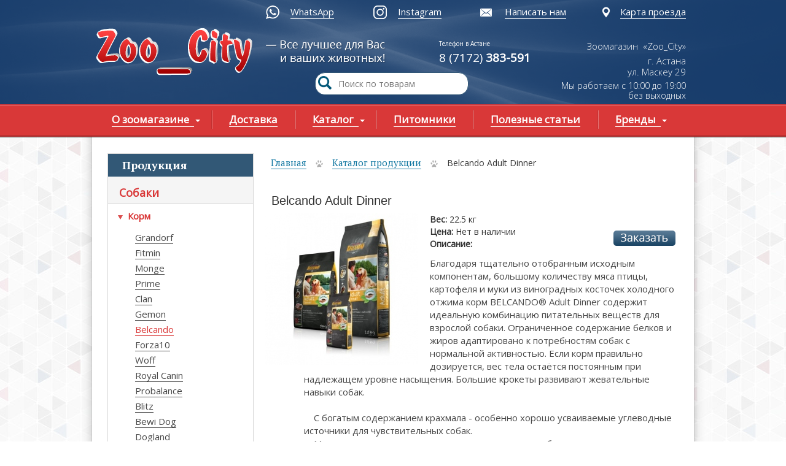

--- FILE ---
content_type: text/html; charset=utf-8
request_url: https://zoocity.kz/page/belcando-adult-dinner
body_size: 10152
content:
<!DOCTYPE html PUBLIC "-//W3C//DTD XHTML+RDFa 1.0//EN"
  "http://www.w3.org/MarkUp/DTD/xhtml-rdfa-1.dtd">
<html xmlns="http://www.w3.org/1999/xhtml" xml:lang="ru" version="XHTML+RDFa 1.0" dir="ltr"
  xmlns:content="http://purl.org/rss/1.0/modules/content/"
  xmlns:dc="http://purl.org/dc/terms/"
  xmlns:foaf="http://xmlns.com/foaf/0.1/"
  xmlns:og="http://ogp.me/ns#"
  xmlns:rdfs="http://www.w3.org/2000/01/rdf-schema#"
  xmlns:sioc="http://rdfs.org/sioc/ns#"
  xmlns:sioct="http://rdfs.org/sioc/types#"
  xmlns:skos="http://www.w3.org/2004/02/skos/core#"
  xmlns:xsd="http://www.w3.org/2001/XMLSchema#">
<head profile="http://www.w3.org/1999/xhtml/vocab">
  <meta http-equiv="Content-Type" content="text/html; charset=utf-8" />
<meta name="description" content="Закажите Belcando Adult Dinner по выгодной цене в интернет-магазине Zoo City с доставкой по Астане. Большой ассортимент зоотоваров всегда в наличии!" />
<link rel="shortcut icon" href="https://zoocity.kz/logo_zoo.svg" type="image/svg+xml" />
  <meta name="viewport" content="width=device-width, initial-scale=1.0" />
  <meta property="og:image" content="https://zoocity.kz/sites/all/themes/zoocyti/img/ssm-img.jpg">
  <title>Belcando Adult Dinner купить в Астане с доставкой</title>
  <link type="text/css" rel="stylesheet" href="https://zoocity.kz/sites/default/files/css/css_xE-rWrJf-fncB6ztZfd2huxqgxu4WO-qwma6Xer30m4.css" media="all" />
<link type="text/css" rel="stylesheet" href="https://zoocity.kz/sites/default/files/css/css_botNHIYRQPys-RH2iA3U4LbV9bPNRS64tLAs8ec1ch8.css" media="all" />
<link type="text/css" rel="stylesheet" href="https://zoocity.kz/sites/default/files/css/css_DFpy4IbPE_bJEEmy5Ynr8ppwHxqt_JT078n5loaAFs8.css" media="all" />
<link type="text/css" rel="stylesheet" href="https://zoocity.kz/sites/default/files/css/css_BCsoG6LkBBNSKsxhYeM8fgd-bN4WP9wE17l5MuIq1CQ.css" media="all" />
<link type="text/css" rel="stylesheet" href="https://zoocity.kz/sites/default/files/less/MVhLCt-WgssV1O2ZVmjVH8HzEO72mwAOn5qeRZvBGnY/sites/all/themes/zoocyti/css/layout.XcVzbo5GbrB4v7QVES377fts6uudS0o0YbaMpBamvPg.css?t27zq2" media="all" src="sites/all/themes/zoocyti/css/layout.less" />
<link type="text/css" rel="stylesheet" href="https://zoocity.kz/sites/default/files/less/MVhLCt-WgssV1O2ZVmjVH8HzEO72mwAOn5qeRZvBGnY/sites/all/themes/zoocyti/css/style.XcVzbo5GbrB4v7QVES377fts6uudS0o0YbaMpBamvPg.css?t27zq2" media="all" src="sites/all/themes/zoocyti/css/style.less" />
<link type="text/css" rel="stylesheet" href="https://zoocity.kz/sites/default/files/css/css_52CoyANbacyGFZwUX9qpwh9eg2HxEOlHTbuC66MLmqE.css" media="all" />
  <script type="text/javascript" src="https://ajax.googleapis.com/ajax/libs/jquery/1.8.2/jquery.min.js"></script>
<script type="text/javascript" src="https://zoocity.kz/sites/default/files/js/js_Hfha9RCTNm8mqMDLXriIsKGMaghzs4ZaqJPLj2esi7s.js"></script>
<script type="text/javascript" src="https://zoocity.kz/sites/default/files/js/js_g5VcCR8SMG4lMe0bCPq-DVw6pMN1z13XvbvedES7LXo.js"></script>
<script type="text/javascript" src="https://zoocity.kz/sites/default/files/js/js_ygMN8KOnRMZH4dbrSsfaChid-0yk4p7LLKtDzYMt1SQ.js"></script>
<script type="text/javascript">
<!--//--><![CDATA[//><!--
jQuery.extend(Drupal.settings, {"basePath":"\/","pathPrefix":"","setHasJsCookie":0,"ajaxPageState":{"theme":"zoocity","theme_token":"NA6NFg1jFgUs3SdbiR5hWK8L_Pzt6SAStVGbh-MoeO4","js":{"misc\/jquery.js":1,"misc\/jquery-extend-3.4.0.js":1,"misc\/jquery-html-prefilter-3.5.0-backport.js":1,"misc\/jquery.once.js":1,"misc\/drupal.js":1,"public:\/\/languages\/ru_TUf7V2x2KqIipJszMZTR6H_ZU4p--zkGRboovT16-Ow.js":1,"sites\/all\/libraries\/colorbox\/jquery.colorbox-min.js":1,"sites\/all\/modules\/colorbox\/js\/colorbox.js":1,"sites\/all\/modules\/colorbox\/styles\/default\/colorbox_style.js":1,"sites\/all\/themes\/zoocyti\/js\/less.js":1,"sites\/all\/themes\/zoocyti\/js\/script.js":1,"sites\/all\/themes\/zoocyti\/js\/slider.js":1,"sites\/all\/themes\/zoocyti\/js\/jquery.carouFredSel-6.2.0-packed.js":1,"sites\/all\/themes\/zoocyti\/js\/adaptive.js":1},"css":{"modules\/system\/system.base.css":1,"modules\/system\/system.menus.css":1,"modules\/system\/system.messages.css":1,"modules\/system\/system.theme.css":1,"modules\/field\/theme\/field.css":1,"modules\/node\/node.css":1,"modules\/user\/user.css":1,"sites\/all\/modules\/views\/css\/views.css":1,"sites\/all\/modules\/colorbox\/styles\/default\/colorbox_style.css":1,"sites\/all\/modules\/ctools\/css\/ctools.css":1,"sites\/all\/themes\/zoocyti\/css\/bootstrap.css":1,"sites\/all\/themes\/zoocyti\/css\/layout.less":1,"sites\/all\/themes\/zoocyti\/css\/style.less":1,"sites\/all\/themes\/zoocyti\/css\/non-responsive.css":1,"sites\/all\/themes\/zoocyti\/css\/adaptive.css":1,"sites\/all\/themes\/zoocyti\/css\/custom.css":1}},"colorbox":{"opacity":"0.85","current":"{current} of {total}","previous":"\u00ab Prev","next":"Next \u00bb","close":"Close","maxWidth":"98%","maxHeight":"98%","fixed":true,"mobiledetect":true,"mobiledevicewidth":"480px","file_public_path":"\/sites\/default\/files","specificPagesDefaultValue":"admin*\nimagebrowser*\nimg_assist*\nimce*\nnode\/add\/*\nnode\/*\/edit\nprint\/*\nprintpdf\/*\nsystem\/ajax\nsystem\/ajax\/*"}});
//--><!]]>
</script>
<link href='https://fonts.googleapis.com/css?family=Open+Sans:400,300&subset=latin,cyrillic' rel='stylesheet' type='text/css'>
   <link href='https://fonts.googleapis.com/css?family=PT+Serif:400,700&subset=latin,cyrillic-ext,cyrillic' rel='stylesheet' type='text/css'>
	<!-- Global site tag (gtag.js) - Google Analytics -->
<script async src="https://www.googletagmanager.com/gtag/js?id=G-KYBL498X95"></script>
<script>
  window.dataLayer = window.dataLayer || [];
  function gtag(){dataLayer.push(arguments);}
  gtag('js', new Date());

  gtag('config', 'G-KYBL498X95');
</script>
</head>
<body class="html not-front not-logged-in no-sidebars page-node page-node- page-node-81 node-type-catalog" >
  <div id="skip-link">
    <a href="#main-content" class="element-invisible element-focusable">Перейти к основному содержанию</a>
  </div>
    	<div class="wrapper">
      <div class="wrap">

<header>

	<div class="container top">
      <div class="row">

		     	<div class="col-xs-12 add-links">
		     	   
    
<div id="block-block-7" class="block block-block">
<div class="content"><p><a href="https://wa.me/+77789226034?text=Здравствуйте! Пишу с сайта zoocity.kz." class="wa-header" rel="nofollow">WhatsApp</a>  <a href="https://www.instagram.com/zoo_city_kz/?hl=ru" class="instagram">Instagram</a> <a href="/sendus" class="send">Написать нам</a> <a href="/maps" class="maps">Карта проезда</a></p></div>
</div> 
				</div>


				<div class="row">
				  <div class="col-xs-12 wraplinks">

					<div class="col-xs-7 logos">
						
						<div class="logo">
	                    
	                   <a href="/">ГЛАВНАЯ</a>
	                </div> 
					</div>

		            <div class="col-xs-2 contact-1">
						   
    
<div id="block-block-2" class="block block-block">
<div class="content"><p class="drag">Телефон в Астане</p>
<p>8 (7172) <strong>383-591<span class="tips"><br /></span></strong></p>
</div>
</div> 
		            </div>

					<div class="col-xs-3 contact-2">
						   
    
<div id="block-block-4" class="block block-block">
<div class="content"><p>Зоомагазин  «Zoo_City»</p>
<p>г. Астана<br /> ул. <span>Маскеу</span> 29</p>
</div>
</div>
<div id="block-block-5" class="block block-block">
<div class="content"><p>Мы работаем с 10:00 до 19:00</p>
<p>без выходных</p>
</div>
</div> 
					
		            </div>
				  </div>
		        </div>

		 </div>
		 
		 	<div id="poisk_1">
<form action="/search-product" method="get" id="views-exposed-form-search-product-page" accept-charset="UTF-8" novalidate="novalidate">
<input placeholder="Поиск по товарам" type="text" id="edit-search-api-views-fulltext" name="search_api_views_fulltext" value="">
  <button type="submit">
  <img src = "/sites/all/themes/zoocyti/img/search.png">
  </button>
  
 </form>
</div>	
		 
	  </div>


		<div class="row">
		  <div class="navigation">
			 <div class="container">
      		   <div class="row">
			     <div class="col-xs-12 nav">
					  
    
<div id="block-system-main-menu" class="block block-system block-menu">
<div class="content"><ul class="menu"><li class="first expanded"><a href="/about"><span  class="first expanded">О зоомагазине</span></a><ul class="menu"><li class="first leaf"><a href="https://zoocity.kz/about"><span  class="first leaf">Информация о Zoo_City</span></a></li>
<li class="leaf"><a href="/page/faq"><span  class="leaf">FAQ Вопросы и Ответы</span></a></li>
<li class="last leaf"><a href="https://zoocity.kz/page/bonusnaya-programma"><span  class="last leaf">Бонусная программа</span></a></li>
</ul></li>
<li class="leaf"><a href="/page/dostavka"><span  class="leaf">Доставка</span></a></li>
<li class="expanded active-trail"><a href="/catalog" class="produkt active-trail"><span  class="expanded active-trail">Каталог</span></a><ul class="menu"><li class="first expanded active-trail"><a href="/catalog/sobaki" title="Собаки" class="active-trail"><span  class="first expanded active-trail">Собаки</span></a><ul class="menu"><li class="first expanded active-trail"><a href="/catalog/sobaki/korm" title="Корм" class="active-trail"><span  class="first expanded active-trail">Корм</span></a><ul class="menu"><li class="first leaf"><a href="/catalog/sobaki/korm/grandorf" title="Grandorf"><span  class="first leaf">Grandorf</span></a></li>
<li class="leaf"><a href="/catalog/sobaki/korm/fitmin" title="Fitmin"><span  class="leaf">Fitmin</span></a></li>
<li class="leaf"><a href="/catalog/sobaki/korm/monge" title="Monge"><span  class="leaf">Monge</span></a></li>
<li class="leaf"><a href="/catalog/sobaki/korm/prime" title="Prime"><span  class="leaf">Prime</span></a></li>
<li class="leaf"><a href="/catalog/sobaki/korm/clan" title="Clan"><span  class="leaf">Clan</span></a></li>
<li class="leaf"><a href="/catalog/sobaki/korm/gemon" title="Special Dog"><span  class="leaf">Gemon</span></a></li>
<li class="leaf active-trail menu-item-preferred"><a href="/catalog/sobaki/korm/belcando" title="Belcando" class="active-trail menu-item-preferred"><span  class="leaf active-trail menu-item-preferred">Belcando</span></a></li>
<li class="leaf"><a href="/catalog/sobaki/korm/forza10" title="Forza10"><span  class="leaf">Forza10</span></a></li>
<li class="leaf"><a href="/catalog/sobaki/korm/woff"><span  class="leaf">Woff</span></a></li>
<li class="leaf"><a href="/catalog/sobaki/korm/royal-canin" title="Royal Canin"><span  class="leaf">Royal Canin</span></a></li>
<li class="leaf"><a href="/catalog/sobaki/korm/probalance" title="Probalance"><span  class="leaf">Probalance</span></a></li>
<li class="leaf"><a href="/catalog/sobaki/korm/blitz" title="Blitz"><span  class="leaf">Blitz</span></a></li>
<li class="leaf"><a href="/catalog/sobaki/korm/bewi-dog" title="Bewi Dog"><span  class="leaf">Bewi Dog</span></a></li>
<li class="leaf"><a href="/catalog/sobaki/korm/dogland" title="Dogland"><span  class="leaf">Dogland</span></a></li>
<li class="leaf"><a href="/catalog/sobaki/korm/dilli" title="Simba"><span  class="leaf">Дилли</span></a></li>
<li class="leaf"><a href="/catalog/sobaki/korm/chetveronogiy-gurman" title="Четвероногий Гурман"><span  class="leaf">Четвероногий Гурман</span></a></li>
<li class="leaf"><a href="/catalog/sobaki/korm/schesir" title="Schesir"><span  class="leaf">Schesir</span></a></li>
<li class="leaf"><a href="/catalog/sobaki/korm/nash-racion" title="Наш Рацион"><span  class="leaf">Наш Рацион</span></a></li>
<li class="leaf"><a href="/catalog/sobaki/korm/dog-chow" title="Dog Chow"><span  class="leaf">Dog Chow</span></a></li>
<li class="leaf"><a href="/catalog/sobaki/korm/pro-plan" title="PRO PLAN"><span  class="leaf">Pro Plan</span></a></li>
<li class="leaf"><a href="/catalog/sobaki/korm/farmina" title="Farmina"><span  class="leaf">Farmina</span></a></li>
<li class="leaf"><a href="/catalog/sobaki/korm/acana" title="Acana"><span  class="leaf">Acana</span></a></li>
<li class="last leaf"><a href="/catalog/sobaki/korm/orijen" title="Orijen"><span  class="last leaf">Orijen</span></a></li>
</ul></li>
<li class="leaf"><a href="/catalog/sobaki/aviaboksy" title="Авиабоксы"><span  class="leaf">Авиабоксы</span></a></li>
<li class="leaf"><a href="/catalog/sobaki/amuniciya" title="Амуниция"><span  class="leaf">Амуниция</span></a></li>
<li class="leaf"><a href="/catalog/sobaki/povodok-ruletka" title="Рулетки"><span  class="leaf">Поводок-рулетка</span></a></li>
<li class="leaf"><a href="/catalog/sobaki/veterinarnaya-zashchita" title="Вет.Защита"><span  class="leaf">Ветеринарная защита</span></a></li>
<li class="leaf"><a href="/catalog/sobaki/vitaminy" title="Витамины"><span  class="leaf">Витамины</span></a></li>
<li class="leaf"><a href="/catalog/sobaki/igrushki" title="Игрушки"><span  class="leaf">Игрушки</span></a></li>
<li class="leaf"><a href="/catalog/sobaki/kletki-volery" title="Клетки, загоны"><span  class="leaf">Клетки, вольеры</span></a></li>
<li class="leaf"><a href="/catalog/sobaki/lakomstva" title="Лакомства"><span  class="leaf">Лакомства</span></a></li>
<li class="leaf"><a href="/catalog/sobaki/lezhaki" title="Лежаки"><span  class="leaf">Лежаки</span></a></li>
<li class="leaf"><a href="/catalog/sobaki/miski" title="Миски"><span  class="leaf">Миски</span></a></li>
<li class="leaf"><a href="/catalog/sobaki/pelenki" title="Пеленки"><span  class="leaf">Пеленки</span></a></li>
<li class="leaf"><a href="/catalog/sobaki/odezhda" title="Одежда"><span  class="leaf">Одежда</span></a></li>
<li class="leaf"><a href="/catalog/sobaki/uhod-i-gigiena" title="Уход и гигиена"><span  class="leaf">Уход и гигиена</span></a></li>
<li class="leaf"><a href="/catalog/sobaki/rascheski" title="Прочее"><span  class="leaf">Расчески</span></a></li>
<li class="last leaf"><a href="/catalog/sobaki/shampuni" title="Шампуни"><span  class="last leaf">Шампуни</span></a></li>
</ul></li>
<li class="collapsed"><a href="/catalog/koshki" title="Кошки"><span  class="collapsed">Кошки</span></a></li>
<li class="collapsed"><a href="/katalog-produkcii/pticy" title="Птицы"><span  class="collapsed">Птицы</span></a></li>
<li class="collapsed"><a href="/catalog/gryzuny" title="Грызуны"><span  class="collapsed">Грызуны</span></a></li>
<li class="collapsed"><a href="/catalog/ryby" title="Рыбы"><span  class="collapsed">Рыбы</span></a></li>
<li class="last leaf"><a href="/catalog/drugoe" title="Другое"><span  class="last leaf">Другое</span></a></li>
</ul></li>
<li class="leaf"><a href="/nursery"><span  class="leaf">Питомники</span></a></li>
<li class="leaf"><a href="/news"><span  class="leaf">Полезные статьи</span></a></li>
<li class="last expanded"><a href="/brands"><span  class="last expanded">Бренды</span></a><ul class="menu"><li class="first leaf"><a href="/page/acana"><span  class="first leaf">ACANA</span></a></li>
<li class="leaf"><a href="/page/bravekto"><span  class="leaf">Бравекто</span></a></li>
<li class="leaf"><a href="/page/simparika"><span  class="leaf">Симпарика</span></a></li>
<li class="leaf"><a href="/page/belcando"><span  class="leaf">Belcando</span></a></li>
<li class="leaf"><a href="/page/bewi-dog"><span  class="leaf">Bewi Dog</span></a></li>
<li class="leaf"><a href="/page/forza"><span  class="leaf">FORZA</span></a></li>
<li class="leaf"><a href="/page/farmina"><span  class="leaf">Farmina</span></a></li>
<li class="leaf"><a href="/page/orijen"><span  class="leaf">Orijen</span></a></li>
<li class="leaf"><a href="/page/pro-plan"><span  class="leaf">Pro Plan</span></a></li>
<li class="leaf"><a href="/page/royal-canin"><span  class="leaf">ROYAL CANIN</span></a></li>
<li class="leaf"><a href="/page/schesir"><span  class="leaf">Schesir</span></a></li>
<li class="leaf"><a href="/page/monge"><span  class="leaf">Monge</span></a></li>
<li class="leaf"><a href="/page/cats-best"><span  class="leaf">Cats Best</span></a></li>
<li class="leaf"><a href="/page/flexi"><span  class="leaf">Flexi</span></a></li>
<li class="leaf"><a href="/page/grandorf"><span  class="leaf">Grandorf</span></a></li>
<li class="leaf"><a href="/page/leonardo"><span  class="leaf">Leonardo</span></a></li>
<li class="leaf"><a href="/page/m-pets"><span  class="leaf">M-Pets</span></a></li>
<li class="leaf"><a href="/page/prime"><span  class="leaf">Prime</span></a></li>
<li class="leaf"><a href="/page/trixie"><span  class="leaf">Trixie</span></a></li>
<li class="leaf"><a href="/page/frontlayn-neksgard-frontline-nexgard"><span  class="leaf">Фронтлайн Нексгард</span></a></li>
<li class="leaf"><a href="/page/fitmin"><span  class="leaf">Fitmin</span></a></li>
<li class="last leaf"><a href="/page/neksgard-spektra"><span  class="last leaf">НексгарД Спектра</span></a></li>
</ul></li>
</ul></div>
</div> 
			    </div>
	   		  </div>
			  
             </div>
          </div>
		  
        </div>
		

   
</header>


<div class="container">
   <div class="row">
	 <div class="geniral">


	<section>
		<div class="container">
      	   <div class="row">

      	   		<div class="col-xs-3 sidebar">


      	   			<div class="poraplan">
 					
      	   			</div>


				  <div class="catalogik">
				    
    
<div id="block-menu-block-1" class="block block-menu-block">
<div class="title">Продукция</div>
<div class="content"><div class="menu-block-wrapper menu-block-1 menu-name-main-menu parent-mlid-845 menu-level-1">
  <ul class="menu"><li class="first expanded active-trail menu-mlid-1138"><a href="/catalog/sobaki" title="Собаки" class="active-trail"><span  class="first expanded active-trail menu-mlid-1138">Собаки</span></a><ul class="menu"><li class="first expanded active-trail menu-mlid-1139"><a href="/catalog/sobaki/korm" title="Корм" class="active-trail"><span  class="first expanded active-trail menu-mlid-1139">Корм</span></a><ul class="menu"><li class="first leaf menu-mlid-1608"><a href="/catalog/sobaki/korm/grandorf" title="Grandorf"><span  class="first leaf menu-mlid-1608">Grandorf</span></a></li>
<li class="leaf menu-mlid-1806"><a href="/catalog/sobaki/korm/fitmin" title="Fitmin"><span  class="leaf menu-mlid-1806">Fitmin</span></a></li>
<li class="leaf menu-mlid-1156"><a href="/catalog/sobaki/korm/monge" title="Monge"><span  class="leaf menu-mlid-1156">Monge</span></a></li>
<li class="leaf menu-mlid-1800"><a href="/catalog/sobaki/korm/prime" title="Prime"><span  class="leaf menu-mlid-1800">Prime</span></a></li>
<li class="leaf menu-mlid-1801"><a href="/catalog/sobaki/korm/clan" title="Clan"><span  class="leaf menu-mlid-1801">Clan</span></a></li>
<li class="leaf menu-mlid-1155"><a href="/catalog/sobaki/korm/gemon" title="Special Dog"><span  class="leaf menu-mlid-1155">Gemon</span></a></li>
<li class="leaf active-trail menu-mlid-1146 menu-item-preferred"><a href="/catalog/sobaki/korm/belcando" title="Belcando" class="active-trail menu-item-preferred"><span  class="leaf active-trail menu-mlid-1146 menu-item-preferred">Belcando</span></a></li>
<li class="leaf menu-mlid-1154"><a href="/catalog/sobaki/korm/forza10" title="Forza10"><span  class="leaf menu-mlid-1154">Forza10</span></a></li>
<li class="leaf menu-mlid-1998"><a href="/catalog/sobaki/korm/woff"><span  class="leaf menu-mlid-1998">Woff</span></a></li>
<li class="leaf menu-mlid-1147"><a href="/catalog/sobaki/korm/royal-canin" title="Royal Canin"><span  class="leaf menu-mlid-1147">Royal Canin</span></a></li>
<li class="leaf menu-mlid-1722"><a href="/catalog/sobaki/korm/probalance" title="Probalance"><span  class="leaf menu-mlid-1722">Probalance</span></a></li>
<li class="leaf menu-mlid-1715"><a href="/catalog/sobaki/korm/blitz" title="Blitz"><span  class="leaf menu-mlid-1715">Blitz</span></a></li>
<li class="leaf menu-mlid-1152"><a href="/catalog/sobaki/korm/bewi-dog" title="Bewi Dog"><span  class="leaf menu-mlid-1152">Bewi Dog</span></a></li>
<li class="leaf menu-mlid-1721"><a href="/catalog/sobaki/korm/dogland" title="Dogland"><span  class="leaf menu-mlid-1721">Dogland</span></a></li>
<li class="leaf menu-mlid-1157"><a href="/catalog/sobaki/korm/dilli" title="Simba"><span  class="leaf menu-mlid-1157">Дилли</span></a></li>
<li class="leaf menu-mlid-1604"><a href="/catalog/sobaki/korm/chetveronogiy-gurman" title="Четвероногий Гурман"><span  class="leaf menu-mlid-1604">Четвероногий Гурман</span></a></li>
<li class="leaf menu-mlid-1158"><a href="/catalog/sobaki/korm/schesir" title="Schesir"><span  class="leaf menu-mlid-1158">Schesir</span></a></li>
<li class="leaf menu-mlid-1515"><a href="/catalog/sobaki/korm/nash-racion" title="Наш Рацион"><span  class="leaf menu-mlid-1515">Наш Рацион</span></a></li>
<li class="leaf menu-mlid-1141"><a href="/catalog/sobaki/korm/dog-chow" title="Dog Chow"><span  class="leaf menu-mlid-1141">Dog Chow</span></a></li>
<li class="leaf menu-mlid-1140"><a href="/catalog/sobaki/korm/pro-plan" title="PRO PLAN"><span  class="leaf menu-mlid-1140">Pro Plan</span></a></li>
<li class="leaf menu-mlid-1145"><a href="/catalog/sobaki/korm/farmina" title="Farmina"><span  class="leaf menu-mlid-1145">Farmina</span></a></li>
<li class="leaf menu-mlid-1142"><a href="/catalog/sobaki/korm/acana" title="Acana"><span  class="leaf menu-mlid-1142">Acana</span></a></li>
<li class="last leaf menu-mlid-1143"><a href="/catalog/sobaki/korm/orijen" title="Orijen"><span  class="last leaf menu-mlid-1143">Orijen</span></a></li>
</ul></li>
<li class="leaf menu-mlid-1159"><a href="/catalog/sobaki/aviaboksy" title="Авиабоксы"><span  class="leaf menu-mlid-1159">Авиабоксы</span></a></li>
<li class="leaf menu-mlid-1163"><a href="/catalog/sobaki/amuniciya" title="Амуниция"><span  class="leaf menu-mlid-1163">Амуниция</span></a></li>
<li class="leaf menu-mlid-1605"><a href="/catalog/sobaki/povodok-ruletka" title="Рулетки"><span  class="leaf menu-mlid-1605">Поводок-рулетка</span></a></li>
<li class="leaf menu-mlid-1171"><a href="/catalog/sobaki/veterinarnaya-zashchita" title="Вет.Защита"><span  class="leaf menu-mlid-1171">Ветеринарная защита</span></a></li>
<li class="leaf menu-mlid-1165"><a href="/catalog/sobaki/vitaminy" title="Витамины"><span  class="leaf menu-mlid-1165">Витамины</span></a></li>
<li class="leaf menu-mlid-1167"><a href="/catalog/sobaki/igrushki" title="Игрушки"><span  class="leaf menu-mlid-1167">Игрушки</span></a></li>
<li class="leaf menu-mlid-1160"><a href="/catalog/sobaki/kletki-volery" title="Клетки, загоны"><span  class="leaf menu-mlid-1160">Клетки, вольеры</span></a></li>
<li class="leaf menu-mlid-1161"><a href="/catalog/sobaki/lakomstva" title="Лакомства"><span  class="leaf menu-mlid-1161">Лакомства</span></a></li>
<li class="leaf menu-mlid-1168"><a href="/catalog/sobaki/lezhaki" title="Лежаки"><span  class="leaf menu-mlid-1168">Лежаки</span></a></li>
<li class="leaf menu-mlid-1164"><a href="/catalog/sobaki/miski" title="Миски"><span  class="leaf menu-mlid-1164">Миски</span></a></li>
<li class="leaf menu-mlid-1606"><a href="/catalog/sobaki/pelenki" title="Пеленки"><span  class="leaf menu-mlid-1606">Пеленки</span></a></li>
<li class="leaf menu-mlid-1162"><a href="/catalog/sobaki/odezhda" title="Одежда"><span  class="leaf menu-mlid-1162">Одежда</span></a></li>
<li class="leaf menu-mlid-1166"><a href="/catalog/sobaki/uhod-i-gigiena" title="Уход и гигиена"><span  class="leaf menu-mlid-1166">Уход и гигиена</span></a></li>
<li class="leaf menu-mlid-1172"><a href="/catalog/sobaki/rascheski" title="Прочее"><span  class="leaf menu-mlid-1172">Расчески</span></a></li>
<li class="last leaf menu-mlid-1229"><a href="/catalog/sobaki/shampuni" title="Шампуни"><span  class="last leaf menu-mlid-1229">Шампуни</span></a></li>
</ul></li>
<li class="expanded menu-mlid-1173"><a href="/catalog/koshki" title="Кошки"><span  class="expanded menu-mlid-1173">Кошки</span></a><ul class="menu"><li class="first expanded menu-mlid-1174"><a href="/catalog/koshki/korm" title="Корм"><span  class="first expanded menu-mlid-1174">Корм</span></a><ul class="menu"><li class="first leaf menu-mlid-1609"><a href="/catalog/koshki/korm/grandorf" title="Grandorf"><span  class="first leaf menu-mlid-1609">Grandorf</span></a></li>
<li class="leaf menu-mlid-1724"><a href="/catalog/koshki/korm/fitmin" title="Fitmin"><span  class="leaf menu-mlid-1724">Fitmin</span></a></li>
<li class="leaf menu-mlid-1799"><a href="/catalog/koshki/korm/prime" title="Prime"><span  class="leaf menu-mlid-1799">Prime</span></a></li>
<li class="leaf menu-mlid-1805"><a href="/catalog/koshki/korm/inaba" title="Inaba"><span  class="leaf menu-mlid-1805">Inaba</span></a></li>
<li class="leaf menu-mlid-1798"><a href="/catalog/koshki/korm/blitz" title="Blitz"><span  class="leaf menu-mlid-1798">Blitz</span></a></li>
<li class="leaf menu-mlid-1188"><a href="/catalog/koshki/korm/monge" title="Monge"><span  class="leaf menu-mlid-1188">Monge</span></a></li>
<li class="leaf menu-mlid-1191"><a href="/catalog/koshki/korm/gemon" title="Simba"><span  class="leaf menu-mlid-1191">Gemon</span></a></li>
<li class="leaf menu-mlid-1997"><a href="/catalog/koshki/korm/chedy"><span  class="leaf menu-mlid-1997">Chedy</span></a></li>
<li class="leaf menu-mlid-1797"><a href="/catalog/koshki/korm/clan" title="Clan"><span  class="leaf menu-mlid-1797">Clan</span></a></li>
<li class="leaf menu-mlid-1182"><a href="/catalog/koshki/korm/royal-canin" title="Royal Canin"><span  class="leaf menu-mlid-1182">Royal Canin</span></a></li>
<li class="leaf menu-mlid-1193"><a href="/catalog/koshki/korm/forza10" title="Forza10"><span  class="leaf menu-mlid-1193">Forza10</span></a></li>
<li class="leaf menu-mlid-1796"><a href="/catalog/koshki/korm/nutri-plan" title="Nutri Plan"><span  class="leaf menu-mlid-1796">Nutri Plan</span></a></li>
<li class="leaf menu-mlid-1192"><a href="/catalog/koshki/korm/schesir" title="Schesir"><span  class="leaf menu-mlid-1192">Schesir</span></a></li>
<li class="leaf menu-mlid-1723"><a href="/catalog/koshki/korm/probalance" title="Probalance"><span  class="leaf menu-mlid-1723">Probalance</span></a></li>
<li class="leaf menu-mlid-1185"><a href="/catalog/koshki/korm/leonardo" title="Leonardo"><span  class="leaf menu-mlid-1185">Leonardo</span></a></li>
<li class="leaf menu-mlid-1607"><a href="/catalog/koshki/korm/mnyams" title="Мнямс"><span  class="leaf menu-mlid-1607">Мнямс</span></a></li>
<li class="leaf menu-mlid-1514"><a href="/catalog/koshki/korm/nash-racion" title="Наш Рацион"><span  class="leaf menu-mlid-1514">Наш Рацион</span></a></li>
<li class="leaf menu-mlid-1804"><a href="/catalog/koshki/korm/vygodno" title="Выгодно"><span  class="leaf menu-mlid-1804">Выгодно</span></a></li>
<li class="leaf menu-mlid-1181"><a href="/catalog/koshki/korm/farmina" title="Farmina"><span  class="leaf menu-mlid-1181">Farmina</span></a></li>
<li class="leaf menu-mlid-1187"><a href="/catalog/koshki/korm/felix" title="Felix"><span  class="leaf menu-mlid-1187">Felix</span></a></li>
<li class="leaf menu-mlid-1177"><a href="/catalog/koshki/korm/gourmet" title="Gourmet"><span  class="leaf menu-mlid-1177">Gourmet</span></a></li>
<li class="leaf menu-mlid-1176"><a href="/catalog/koshki/korm/cat-chow" title="Cat Chow"><span  class="leaf menu-mlid-1176">Cat Chow</span></a></li>
<li class="leaf menu-mlid-1175"><a href="/catalog/koshki/korm/pro-plan" title="PRO PLAN"><span  class="leaf menu-mlid-1175">Pro Plan</span></a></li>
<li class="leaf menu-mlid-1179"><a href="/catalog/koshki/korm/orijen" title="Orijen"><span  class="leaf menu-mlid-1179">Orijen</span></a></li>
<li class="last leaf menu-mlid-1178"><a href="/catalog/koshki/korm/acana" title="Acana"><span  class="last leaf menu-mlid-1178">Acana</span></a></li>
</ul></li>
<li class="leaf menu-mlid-1205"><a href="/catalog/koshki/veterinarnaya-zashchita" title="Вет.Защита"><span  class="leaf menu-mlid-1205">Ветеринарная защита</span></a></li>
<li class="leaf menu-mlid-1195"><a href="/catalog/koshki/vitaminy" title="Витамины"><span  class="leaf menu-mlid-1195">Витамины</span></a></li>
<li class="leaf menu-mlid-1208"><a href="/catalog/koshki/perenoski" title="Выставочные палатки"><span  class="leaf menu-mlid-1208">Переноски</span></a></li>
<li class="leaf menu-mlid-1201"><a href="/catalog/koshki/igrushki" title="Игрушки"><span  class="leaf menu-mlid-1201">Игрушки</span></a></li>
<li class="leaf menu-mlid-1202"><a href="/catalog/koshki/kogtetochki-kompleksy" title="Когтеточки, мебель"><span  class="leaf menu-mlid-1202">Когтеточки, комплексы</span></a></li>
<li class="leaf menu-mlid-1199"><a href="/catalog/koshki/lakomstva" title="Лакомства"><span  class="leaf menu-mlid-1199">Лакомства</span></a></li>
<li class="leaf menu-mlid-1200"><a href="/catalog/koshki/lezhaki" title="Лежаки"><span  class="leaf menu-mlid-1200">Лежаки</span></a></li>
<li class="leaf menu-mlid-1204"><a href="/catalog/koshki/lotki" title="Лотки"><span  class="leaf menu-mlid-1204">Лотки</span></a></li>
<li class="leaf menu-mlid-1206"><a href="/catalog/koshki/miski" title="Миски"><span  class="leaf menu-mlid-1206">Миски</span></a></li>
<li class="leaf menu-mlid-1207"><a href="/catalog/koshki/napolniteli" title="Наполнители"><span  class="leaf menu-mlid-1207">Наполнители</span></a></li>
<li class="leaf menu-mlid-1203"><a href="/catalog/koshki/uhod-i-gigiena" title="Уход и гигиена"><span  class="leaf menu-mlid-1203">Уход и гигиена</span></a></li>
<li class="leaf menu-mlid-1209"><a href="/catalog/koshki/rascheski" title="Прочее"><span  class="leaf menu-mlid-1209">Расчески</span></a></li>
<li class="last leaf menu-mlid-1196"><a href="/catalog/koshki/shampuni" title="Шампуни"><span  class="last leaf menu-mlid-1196">Шампуни</span></a></li>
</ul></li>
<li class="expanded menu-mlid-1210"><a href="/katalog-produkcii/pticy" title="Птицы"><span  class="expanded menu-mlid-1210">Птицы</span></a><ul class="menu"><li class="first expanded menu-mlid-1211"><a href="/catalog/pticy/korm" title="Корм"><span  class="first expanded menu-mlid-1211">Корм</span></a><ul class="menu"><li class="first leaf menu-mlid-1212"><a href="/catalog/universalnyy-0" title="Универсальный"><span  class="first leaf menu-mlid-1212">Универсальный</span></a></li>
<li class="leaf menu-mlid-1215"><a href="/catalog/dlya-ekzoticheskih-ptic" title="Для экзотических птиц"><span  class="leaf menu-mlid-1215">Для экзотических птиц</span></a></li>
<li class="leaf menu-mlid-1213"><a href="/catalog/dlya-kanareek" title="Для канареек"><span  class="leaf menu-mlid-1213">Для канареек</span></a></li>
<li class="last leaf menu-mlid-1214"><a href="/catalog/pticy/korm/dlya-popugaev" title="Для попугаев"><span  class="last leaf menu-mlid-1214">Для попугаев</span></a></li>
</ul></li>
<li class="last leaf menu-mlid-1216"><a href="/catalog/pticy/prochee" title="Прочее"><span  class="last leaf menu-mlid-1216">Прочее</span></a></li>
</ul></li>
<li class="expanded menu-mlid-1217"><a href="/catalog/gryzuny" title="Грызуны"><span  class="expanded menu-mlid-1217">Грызуны</span></a><ul class="menu"><li class="first expanded menu-mlid-1218"><a href="/catalog/gryzuny/korm" title="Корм"><span  class="first expanded menu-mlid-1218">Корм</span></a><ul class="menu"><li class="first leaf menu-mlid-1219"><a href="/catalog/gryzuny/korm/universalnyy" title="Универсальный"><span  class="first leaf menu-mlid-1219">Универсальный</span></a></li>
<li class="leaf menu-mlid-1224"><a href="/catalog/gryzuny/korm/dlya-krys-i-myshey" title="Для крыс и мышей"><span  class="leaf menu-mlid-1224">Для крыс и мышей</span></a></li>
<li class="leaf menu-mlid-1220"><a href="/catalog/gryzuny/korm/dlya-homyakov" title="Для хомяков"><span  class="leaf menu-mlid-1220">Для хомяков</span></a></li>
<li class="leaf menu-mlid-1221"><a href="/catalog/gryzuny/korm/dlya-krolikov" title="Для кроликов"><span  class="leaf menu-mlid-1221">Для кроликов</span></a></li>
<li class="leaf menu-mlid-1222"><a href="/catalog/gryzuny/korm/dlya-morskih-svinok" title="Для морских свинок"><span  class="leaf menu-mlid-1222">Для морских свинок</span></a></li>
<li class="last leaf menu-mlid-1223"><a href="/catalog/gryzuny/korm/dlya-shinshill" title="Для шиншилл"><span  class="last leaf menu-mlid-1223">Для шиншилл</span></a></li>
</ul></li>
<li class="last leaf menu-mlid-1225"><a href="/catalog/gryzuny/prochee" title="Прочее"><span  class="last leaf menu-mlid-1225">Прочее</span></a></li>
</ul></li>
<li class="expanded menu-mlid-1226"><a href="/catalog/ryby" title="Рыбы"><span  class="expanded menu-mlid-1226">Рыбы</span></a><ul class="menu"><li class="first last leaf menu-mlid-1227"><a href="/catalog/ryby/korm" title="Корм"><span  class="first last leaf menu-mlid-1227">Корм</span></a></li>
</ul></li>
<li class="last leaf menu-mlid-1137"><a href="/catalog/drugoe" title="Другое"><span  class="last leaf menu-mlid-1137">Другое</span></a></li>
</ul></div>
</div>
</div> 
				  </div>
				   
				    
				    					  
				</div>

	      	   	 <div class="col-xs-9 contentik">
	      	   	 	  				          <div class="breadcrumbs"><h2 class="element-invisible">Вы здесь</h2><div class="breadcrumb"><span class="inline odd first"><a href="/">Главная</a></span> <span class="delimiter"></span> <span class="inline even"><a href="/catalog">Каталог продукции</a></span> <span class="delimiter"></span> <span class="inline odd last">Belcando Adult Dinner</span></div></div>
				      
	      	   	  	
                     
		            		            <h1 class="title" id="page-title">
		              Belcando Adult Dinner</h1>
		            		            		            		            <div class="tabs">
		              </div>
		            		            		            		               		              
    
<div id="block-system-main" class="block block-system">
<div class="content"><div id="node-81" class="node node-catalog" about="/page/belcando-adult-dinner" typeof="sioc:Item foaf:Document">

  
      <span property="dc:title" content="Belcando Adult Dinner" class="rdf-meta element-hidden"></span>
  
  <div class="content">
    <div class="field field-name-field-foto field-type-image field-label-hidden"><div class="field-items"><div class="field-item even"><a href="https://zoocity.kz/sites/default/files/23132131.jpg" title="Belcando Adult Dinner" class="colorbox" data-colorbox-gallery="gallery-node-81-vjKz_pLunpU" data-cbox-img-attrs="{&quot;title&quot;: &quot;&quot;, &quot;alt&quot;: &quot;&quot;}"><img typeof="foaf:Image" src="https://zoocity.kz/sites/default/files/styles/bigfoto/public/23132131.jpg?itok=kufJ8_Z2" width="248" height="248" alt="" title="" /></a></div></div></div><div class="field field-name-field-weight field-type-text field-label-above"><div class="field-label">Вес:&nbsp;</div><div class="field-items"><div class="field-item even">22.5 кг</div></div></div><div class="field field-name-field-price field-type-text field-label-above"><div class="field-label">Цена:&nbsp;</div><div class="field-items"><div class="field-item even">Нет в наличии</div></div></div><div class="field field-name-body field-type-text-with-summary field-label-above"><div class="field-label">Описание:&nbsp;</div><div class="field-items"><div class="field-item even" property="content:encoded"><p> </p>
<p>Благодаря тщательно отобранным исходным компонентам, большому количеству мяса птицы, картофеля и муки из виноградных косточек холодного отжима корм BELCANDO® Adult Dinner содержит идеальную комбинацию питательных веществ для взрослой собаки. Ограниченное содержание белков и жиров адаптировано к потребностям собак с нормальной активностью. Если корм правильно дозируется, вес тела остаётся постоянным при надлежащем уровне насыщения. Большие крокеты развивают жевательные навыки собак.<br /><br />    С богатым содержанием крахмала - особенно хорошо усваиваемые углеводные источники для чувствительных собак.<br />    Мука из виноградных косточек холодного отжима - биологически активные вещества из виноградных косточек (полифенолы) защищают клетки организма собаки.<br />    Изготовлено без применения пшеницы и глютенсодержащих злаков, сои, молочных продуктов.<br /><br />Состав: свежее мясо птицы (30 %); кукуруза; белок домашней птицы, пониженной зольности, высушенный (16 %); рис; картофельный крахмал (14 %); мука сельди (3 %); сухой жом, обессахаренный; цареградский стручок, высушенный; мука из виноградной косточки (2,5 %); пивные дрожжи, сушёные; cемена чии; гидролизат печени птицы; жир домашней птицы; растительные масла (пальмовое, кокосовое); дикальций фосфат; поваренная соль; калий хлористый; травы, сушёные (всего: 0,2 %; листья крапивы, корень горечавки, золототысячник, ромашка, фенхель, тмин, омела, тысячелистник, листья ежевики); экстракт юкки</p>
<p>Протеин - 23%, жир – 10,5%. Источники белка: животный белок - 75% (мясо птицы - 65%, рыба – 10%), растительный белок - 25%.</p>
</div></div></div>  </div>

  <div class="">
          <div class="links"></div>
    
  </div>

</div></div>
</div> 
				 </div>
			
		   </div>
		</div>
	</section>

     	</div>
	   </div>
      </div>
     </div>
    </div>




	<footer>
		<div class="container">
      	   <div class="row">
      	   	  <div class="col-xs-12 niz">
      	   	  	
	      	   	  	<div class="col-xs-4 prava">
	      	   	  		  
    
<div id="block-block-6" class="block block-block">
<div class="content"><p>© 2011 - 2025 ТОО «Zoo_City»</p>
<p>Все права защищены</p>
</div>
</div> 
					</div>
	      	   	  	
	      	   	  	<div class="col-xs-4 socseti">

	      	   	  		  
    
<div id="block-block-3" class="block block-block">
<div class="content"> <ul>
<li><a href="https://wa.me/+77789226034?text=Здравствуйте! Пишу с сайта zoocity.kz." class="wa-footer" rel="nofollow">whatsapp</a></li>
<li><a href="https://www.instagram.com/zoo_city_kz/" target="blank" class="vk" rel="nofollow">instagram</a></li>
</ul></div>
</div> 
					
	      	   	  	</div>

	      	   	  	
	      	   	  	<div class="col-xs-4 webmaster"><p><a href="http://web-master.kz/"><span class="web">web-master.kz</span></a></p></div>
	      	   	  
      	   	  </div>
           </div>

           <div class="row">

           			<div class="col-xs-2 metrika">

						  
    
<div id="block-block-16" class="block block-block">
<div class="content"><!-- Rating@Mail.ru counter --><script type="text/javascript">
<!--//--><![CDATA[// ><!--

var _tmr = window._tmr || (window._tmr = []);
_tmr.push({id: "2694582", type: "pageView", start: (new Date()).getTime()});
(function (d, w, id) {
  if (d.getElementById(id)) return;
  var ts = d.createElement("script"); ts.type = "text/javascript";
ts.async = true; ts.id = id;
  ts.src = (d.location.protocol == "https:" ? "https:" : "http:") +
"//top-fwz1.mail.ru/js/code.js";
  var f = function () {var s = d.getElementsByTagName("script")[0];
s.parentNode.insertBefore(ts, s);};
  if (w.opera == "[object Opera]") {
d.addEventListener("DOMContentLoaded", f, false); } else { f(); }
})(document, window, "topmailru-code");

//--><!]]>
</script><p><noscript><br />
<div style="position:absolute;left:-10000px;">
<img src="//top-fwz1.mail.ru/counter?id=2694582;js=na" style="border:0;" />
height="1" width="1" alt="Рейтинг@Mail.ru" /&gt;
</div>
<p></p></noscript></p>
<!-- //Rating@Mail.ru counter --><!--LiveInternet counter--><script type="text/javascript">
<!--//--><![CDATA[// ><!--
<!--
new Image().src = "//counter.yadro.ru/hit?r"+
escape(document.referrer)+((typeof(screen)=="undefined")?"":
";s"+screen.width+"*"+screen.height+"*"+(screen.colorDepth?
screen.colorDepth:screen.pixelDepth))+";u"+escape(document.URL)+
";"+Math.random();//-->
//--><!]]>
</script><!--/LiveInternet--></div>
</div>
<div id="block-block-9" class="block block-block">
<div class="content"><!-- Yandex.Metrika counter -->
<script type="text/javascript" >
   (function(m,e,t,r,i,k,a){m[i]=m[i]||function(){(m[i].a=m[i].a||[]).push(arguments)};
   m[i].l=1*new Date();
   for (var j = 0; j < document.scripts.length; j++) {if (document.scripts[j].src === r) { return; }}
   k=e.createElement(t),a=e.getElementsByTagName(t)[0],k.async=1,k.src=r,a.parentNode.insertBefore(k,a)})
   (window, document, "script", "https://mc.yandex.ru/metrika/tag.js", "ym");

   ym(25305128, "init", {
        clickmap:true,
        trackLinks:true,
        accurateTrackBounce:true,
        webvisor:true
   });
</script>
<noscript><div><img src="https://mc.yandex.ru/watch/25305128" style="position:absolute; left:-9999px;" alt="" /></div></noscript>
<!-- /Yandex.Metrika counter --></div>
</div> 

					</div>
			</div>
		</div>
	</footer>
  

  
</body>
</html>
